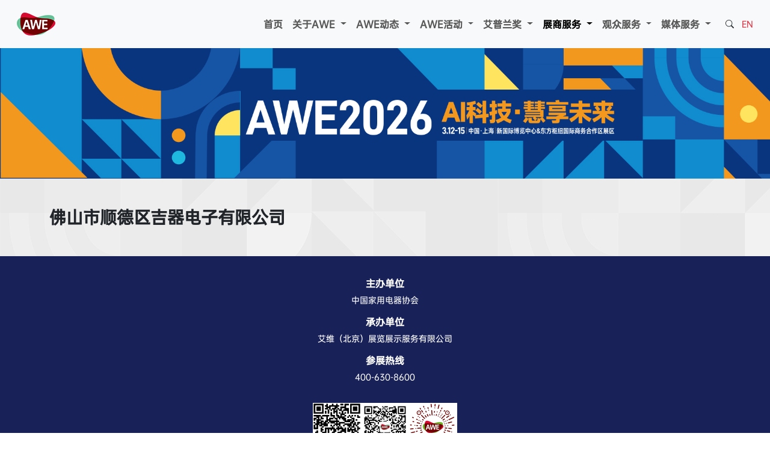

--- FILE ---
content_type: text/html
request_url: https://www.awe.com.cn/contents/50/15307.html
body_size: 34317
content:
<!doctype html>
<html lang="zh-cn">
<head>
    <meta charset="utf-8" />
    <meta name="viewport" content="width=device-width, initial-scale=1.0">
<TITLE>家电展|小家电展-展商名录-家博会</TITLE>
<META NAME="keywords" CONTENT="家电展,小家电展,家博会">
<META NAME="description" CONTENT="家博会由中国家电协会主办,已成功跻身全球三大小家电展，家电展展商名录栏目提供此次小家电展、小家电展等参展商信息，欢迎大家查阅参考。">

    <title></title>
    <link href="https://cdn.bootcdn.net/ajax/libs/bootstrap/5.3.3/css/bootstrap.min.css" rel="stylesheet">
    <link href="https://cdn.bootcdn.net/ajax/libs/bootstrap-icons/1.11.3/font/bootstrap-icons.css" rel="stylesheet">
    <link href="/css/StyleSheet.css" rel="stylesheet" />

    <script src="https://cdn.bootcdn.net/ajax/libs/popper.js/2.11.8/umd/popper.min.js"></script>
    <script src="/Scripts/jquery-3.7.1.js"></script>
    <script src="/Scripts/bootstrap.js"></script>

    <script>

        $(function () {

        });


    </script>

<script>var $pageInfo = {publishmentSystemID : 1, channelID : 50, contentID : 15307, siteUrl : "https://www.awe.com.cn", homeUrl : "/home", currentUrl : "https://www.awe.com.cn/contents/50/15307.html", rootUrl : "", apiUrl : "/api"};</script></head>
<body>
    <script>
    $(function () {
        const myCollapsible = document.getElementById('navbarSupportedContent')
        myCollapsible.addEventListener('show.bs.collapse', event => {
            $("#toggleBtn").removeClass("bi-list");
            $("#toggleBtn").addClass("bi-x");
        })
        myCollapsible.addEventListener('hidden.bs.collapse', event => {
            $("#toggleBtn").removeClass("bi-x");
            $("#toggleBtn").addClass("bi-list");
        })
    });
</script>
<style>
    .sn {
        padding: var(--bs-accordion-btn-padding-y) var(--bs-accordion-btn-padding-x);
        font-size: 1rem;
        color: var(--bs-accordion-btn-color);
        display: flex;
    }

        .sn::after {
            transform: rotate(270deg) !important;
        }

    .accordion-button:not(.collapsed) {
        color: #ffffff;
        background-color: #dc3545;
    }
</style>
<nav class="navbar navbar-expand-lg  bg-body-tertiary sticky-top p-lg-3 d-none d-lg-flex">
    <div class="container-fluid">
        <a class="navbar-brand" href="#">
            <img src="/images/logo.png" title="AWE Logo">
        </a>
        <div class="collapse navbar-collapse justify-content-end" id="navbarSupportedContent">

            <ul class="navbar-nav h6 pa">
                
                        <li class="nav-item">
                            <a href="/" class="nav-link">首页</a>
                        </li>
                    

                
                    <li class="nav-item dropdown">
                        
                                <button class="nav-link dropdown-toggle" role="button" data-bs-toggle="dropdown">
                                    关于AWE
                                </button>
                            

                        <ul class="dropdown-menu">
                            
                                <li>
                                    
                                            <a href="https://www.awe.com.cn/contents/161/15509.html" class="dropdown-item">展会概况</a>
                                        
                                </li>
                            
                                <li>
                                    
                                            <a href="https://www.awe.com.cn/channels/59.html" class="dropdown-item">下载中心</a>
                                        
                                </li>
                            
                        </ul>
                    </li>
                
                    <li class="nav-item dropdown">
                        
                                <button class="nav-link dropdown-toggle" role="button" data-bs-toggle="dropdown">
                                    AWE动态
                                </button>
                            

                        <ul class="dropdown-menu">
                            
                                <li>
                                    
                                            <a href="https://www.awe.com.cn/channels/30.html" class="dropdown-item">AWE新闻</a>
                                        
                                </li>
                            
                                <li>
                                    
                                            <a href="https://www.awe.com.cn/channels/306.html" class="dropdown-item">大咖证言</a>
                                        
                                </li>
                            
                        </ul>
                    </li>
                
                    <li class="nav-item dropdown">
                        
                                <button class="nav-link dropdown-toggle" role="button" data-bs-toggle="dropdown">
                                    AWE活动
                                </button>
                            

                        <ul class="dropdown-menu">
                            
                                <li>
                                    
                                            <a href="https://www.awe.com.cn/channels/308.html" class="dropdown-item">AWE高峰论坛</a>
                                        
                                </li>
                            
                                <li>
                                    
                                            <a href="https://www.awe.com.cn/channels/351.html" class="dropdown-item">未来家2035高峰论坛</a>
                                        
                                </li>
                            
                                <li>
                                    
                                            <a href="https://www.awe.com.cn/channels/309.html" class="dropdown-item">AWE艾普兰颁奖典礼</a>
                                        
                                </li>
                            
                                <li>
                                    
                                            <a href="https://www.awe.com.cn/channels/336.html" class="dropdown-item">中国家电创新零售峰会</a>
                                        
                                </li>
                            
                                <li>
                                    
                                            <a href="https://www.awe.com.cn/channels/363.html" class="dropdown-item">中国清洁电器行业高峰论坛</a>
                                        
                                </li>
                            
                                <li>
                                    
                                            <a href="https://www.awe.com.cn/channels/362.html" class="dropdown-item">2024 AWE超高清论坛</a>
                                        
                                </li>
                            
                        </ul>
                    </li>
                
                    <li class="nav-item dropdown">
                        
                                <button class="nav-link dropdown-toggle" role="button" data-bs-toggle="dropdown">
                                    艾普兰奖
                                </button>
                            

                        <ul class="dropdown-menu">
                            
                                <li>
                                    
                                            <a href="https://www.awe.com.cn/contents/7/951.html" class="dropdown-item">关于AWE艾普兰奖</a>
                                        
                                </li>
                            
                                <li>
                                    
                                            <a href="https://www.awe.com.cn/channels/8.html" class="dropdown-item">艾普兰历届获奖名单</a>
                                        
                                </li>
                            
                                <li>
                                    
                                            <a href="https://www.awe.com.cn/channels/346.html" class="dropdown-item">评审办法及申报细则</a>
                                        
                                </li>
                            
                                <li>
                                    
                                            <a href="https://www.awe.com.cn/contents/294/13805.html" class="dropdown-item">"AWE艾普兰奖"商标使用规则</a>
                                        
                                </li>
                            
                        </ul>
                    </li>
                
                    <li class="nav-item dropdown">
                        
                                <button class="nav-link dropdown-toggle active" role="button" data-bs-toggle="dropdown">
                                    展商服务
                                </button>
                            

                        <ul class="dropdown-menu">
                            
                                <li>
                                    
                                            <a href="https://exhibitor.awe.com.cn/#/login?redirect=%2Fexhibitor" class="dropdown-item">展商入口</a>
                                        
                                </li>
                            
                                <li>
                                    
                                            <a href="https://www.awe.com.cn/contents/12/944.html" class="dropdown-item">展位定价</a>
                                        
                                </li>
                            
                                <li>
                                    
                                            <a href="https://www.awe.com.cn/contents/56/962.html" class="dropdown-item">展区规划</a>
                                        
                                </li>
                            
                                <li>
                                    
                                            <a href="https://www.awe.com.cn/contents/15/16852.html" class="dropdown-item active">展商名录</a>
                                        
                                </li>
                            
                                <li>
                                    
                                            <a href="https://www.awe.com.cn/contents/288/13372.html" class="dropdown-item">货运车登记系统操作说明</a>
                                        
                                </li>
                            
                                <li>
                                    
                                            <a href="https://www.awe.com.cn/contents/359/16561.html" class="dropdown-item">展商交流会</a>
                                        
                                </li>
                            
                        </ul>
                    </li>
                
                    <li class="nav-item dropdown">
                        
                                <button class="nav-link dropdown-toggle" role="button" data-bs-toggle="dropdown">
                                    观众服务
                                </button>
                            

                        <ul class="dropdown-menu">
                            
                                <li>
                                    
                                            <a href="https://www.awe.com.cn/contents/349/16062.html" class="dropdown-item">参观指南</a>
                                        
                                </li>
                            
                                <li>
                                    
                                            <a href="https://www.awe.com.cn/contents/289/15511.html" class="dropdown-item">参观须知</a>
                                        
                                </li>
                            
                                <li>
                                    
                                            <a href=" http://awebm.zhiandexpo.com/form?channel_id=3018" class="dropdown-item">观众报名</a>
                                        
                                </li>
                            
                        </ul>
                    </li>
                
                    <li class="nav-item dropdown">
                        
                                <button class="nav-link dropdown-toggle" role="button" data-bs-toggle="dropdown">
                                    媒体服务
                                </button>
                            

                        <ul class="dropdown-menu">
                            
                                <li>
                                    
                                            <a href="https://www.awe.com.cn/contents/315/16633.html" class="dropdown-item">媒体注册</a>
                                        
                                </li>
                            
                                <li>
                                    
                                            <a href="https://www.awe.com.cn/contents/26/945.html" class="dropdown-item">媒体对接</a>
                                        
                                </li>
                            
                                <li>
                                    
                                            <a href="https://www.awe.com.cn/channels/30.html" class="dropdown-item">AWE新闻</a>
                                        
                                </li>
                            
                                <li>
                                    
                                            <a href="https://www.awe.com.cn/contents/28/946.html" class="dropdown-item">合作媒体</a>
                                        
                                </li>
                            
                                <li>
                                    
                                            <a href="https://www.awe.com.cn/channels/59.html" class="dropdown-item">下载中心</a>
                                        
                                </li>
                            
                        </ul>
                    </li>
                

            </ul>
        </div>

        <div class="navbar-text" style="">
            <a href="#" class="link-dark small ms-3" data-bs-toggle="modal" data-bs-target="#w-modal-search"><i class="bi bi-search"></i></a>
            <a class="link-danger small ms-2" href="https://en.awe.com.cn" target="_blank">EN</a>
        </div>
    </div>
</nav>

<nav class="navbar   bg-body-tertiary sticky-top d-lg-none" role="navigation">
    <div class="container-fluid">
        <a class="navbar-brand" href="#">
            <img src="/images/logo.png" title="AWE Logo" height="28">
        </a>
        <div class="navbar-text" style="">
            <a href="#" class="link-dark ms-3" data-bs-toggle="modal" data-bs-target="#w-modal-search"><i class="bi bi-search"></i></a>
            <a class="link-danger ms-2" href="https://en.awe.com.cn" target="_blank">EN</a>
        </div>

        <button class="navbar-toggler border-0" type="button" data-bs-toggle="collapse" data-bs-target="#navbarSupportedContent" aria-controls="navbarSupportedContent" aria-expanded="false" aria-label="Toggle navigation">
            <span class="bi bi-list fs-1" id="toggleBtn"></span>
        </button>
        <div class="collapse navbar-collapse" id="navbarSupportedContent">
            <div class="accordion" id="accordionExample">

                
                        <div class="accordion-item">
                            <h1 class="accordion-header"><a href="/" class="accordion-button collapsed sn">首页</a></h1>
                        </div>
                    

                
                    <div class="accordion-item">
                        
                                <h1 class="accordion-header" id="关于AWE">
                                    <a class="accordion-button collapsed" data-bs-toggle="collapse" data-bs-target="#关于AWE-1" aria-expanded="false" aria-controls="关于AWE-1">
                                        关于AWE
                                    </a>
                                </h1>
                                <div id="关于AWE-1" class="accordion-collapse collapse" aria-labelledby="关于AWE" data-bs-parent="#accordionExample">
                                    <div class="accordion-body">
                                        
                                            <h6 style="line-height:2rem;"> <a href="https://www.awe.com.cn/contents/161/15509.html" class="nav-link">展会概况</a></h6>
                                        
                                            <h6 style="line-height:2rem;"> <a href="https://www.awe.com.cn/channels/59.html" class="nav-link">下载中心</a></h6>
                                        
                                    </div>
                                </div>
                            
                    </div>
                
                    <div class="accordion-item">
                        
                                <h1 class="accordion-header" id="AWE动态">
                                    <a class="accordion-button collapsed" data-bs-toggle="collapse" data-bs-target="#AWE动态-1" aria-expanded="false" aria-controls="AWE动态-1">
                                        AWE动态
                                    </a>
                                </h1>
                                <div id="AWE动态-1" class="accordion-collapse collapse" aria-labelledby="AWE动态" data-bs-parent="#accordionExample">
                                    <div class="accordion-body">
                                        
                                            <h6 style="line-height:2rem;"> <a href="https://www.awe.com.cn/channels/30.html" class="nav-link">AWE新闻</a></h6>
                                        
                                            <h6 style="line-height:2rem;"> <a href="https://www.awe.com.cn/channels/306.html" class="nav-link">大咖证言</a></h6>
                                        
                                    </div>
                                </div>
                            
                    </div>
                
                    <div class="accordion-item">
                        
                                <h1 class="accordion-header" id="AWE活动">
                                    <a class="accordion-button collapsed" data-bs-toggle="collapse" data-bs-target="#AWE活动-1" aria-expanded="false" aria-controls="AWE活动-1">
                                        AWE活动
                                    </a>
                                </h1>
                                <div id="AWE活动-1" class="accordion-collapse collapse" aria-labelledby="AWE活动" data-bs-parent="#accordionExample">
                                    <div class="accordion-body">
                                        
                                            <h6 style="line-height:2rem;"> <a href="https://www.awe.com.cn/channels/308.html" class="nav-link">AWE高峰论坛</a></h6>
                                        
                                            <h6 style="line-height:2rem;"> <a href="https://www.awe.com.cn/channels/351.html" class="nav-link">未来家2035高峰论坛</a></h6>
                                        
                                            <h6 style="line-height:2rem;"> <a href="https://www.awe.com.cn/channels/309.html" class="nav-link">AWE艾普兰颁奖典礼</a></h6>
                                        
                                            <h6 style="line-height:2rem;"> <a href="https://www.awe.com.cn/channels/336.html" class="nav-link">中国家电创新零售峰会</a></h6>
                                        
                                            <h6 style="line-height:2rem;"> <a href="https://www.awe.com.cn/channels/363.html" class="nav-link">中国清洁电器行业高峰论坛</a></h6>
                                        
                                            <h6 style="line-height:2rem;"> <a href="https://www.awe.com.cn/channels/362.html" class="nav-link">2024 AWE超高清论坛</a></h6>
                                        
                                    </div>
                                </div>
                            
                    </div>
                
                    <div class="accordion-item">
                        
                                <h1 class="accordion-header" id="艾普兰奖">
                                    <a class="accordion-button collapsed" data-bs-toggle="collapse" data-bs-target="#艾普兰奖-1" aria-expanded="false" aria-controls="艾普兰奖-1">
                                        艾普兰奖
                                    </a>
                                </h1>
                                <div id="艾普兰奖-1" class="accordion-collapse collapse" aria-labelledby="艾普兰奖" data-bs-parent="#accordionExample">
                                    <div class="accordion-body">
                                        
                                            <h6 style="line-height:2rem;"> <a href="https://www.awe.com.cn/contents/7/951.html" class="nav-link">关于AWE艾普兰奖</a></h6>
                                        
                                            <h6 style="line-height:2rem;"> <a href="https://www.awe.com.cn/channels/8.html" class="nav-link">艾普兰历届获奖名单</a></h6>
                                        
                                            <h6 style="line-height:2rem;"> <a href="https://www.awe.com.cn/channels/346.html" class="nav-link">评审办法及申报细则</a></h6>
                                        
                                            <h6 style="line-height:2rem;"> <a href="https://www.awe.com.cn/contents/294/13805.html" class="nav-link">"AWE艾普兰奖"商标使用规则</a></h6>
                                        
                                    </div>
                                </div>
                            
                    </div>
                
                    <div class="accordion-item">
                        
                                <h1 class="accordion-header" id="展商服务">
                                    <a class="accordion-button collapsed" data-bs-toggle="collapse" data-bs-target="#展商服务-1" aria-expanded="false" aria-controls="展商服务-1">
                                        展商服务
                                    </a>
                                </h1>
                                <div id="展商服务-1" class="accordion-collapse collapse" aria-labelledby="展商服务" data-bs-parent="#accordionExample">
                                    <div class="accordion-body">
                                        
                                            <h6 style="line-height:2rem;"> <a href="https://exhibitor.awe.com.cn/#/login?redirect=%2Fexhibitor" class="nav-link">展商入口</a></h6>
                                        
                                            <h6 style="line-height:2rem;"> <a href="https://www.awe.com.cn/contents/12/944.html" class="nav-link">展位定价</a></h6>
                                        
                                            <h6 style="line-height:2rem;"> <a href="https://www.awe.com.cn/contents/56/962.html" class="nav-link">展区规划</a></h6>
                                        
                                            <h6 style="line-height:2rem;"> <a href="https://www.awe.com.cn/contents/15/16852.html" class="nav-link">展商名录</a></h6>
                                        
                                            <h6 style="line-height:2rem;"> <a href="https://www.awe.com.cn/contents/288/13372.html" class="nav-link">货运车登记系统操作说明</a></h6>
                                        
                                            <h6 style="line-height:2rem;"> <a href="https://www.awe.com.cn/contents/359/16561.html" class="nav-link">展商交流会</a></h6>
                                        
                                    </div>
                                </div>
                            
                    </div>
                
                    <div class="accordion-item">
                        
                                <h1 class="accordion-header" id="观众服务">
                                    <a class="accordion-button collapsed" data-bs-toggle="collapse" data-bs-target="#观众服务-1" aria-expanded="false" aria-controls="观众服务-1">
                                        观众服务
                                    </a>
                                </h1>
                                <div id="观众服务-1" class="accordion-collapse collapse" aria-labelledby="观众服务" data-bs-parent="#accordionExample">
                                    <div class="accordion-body">
                                        
                                            <h6 style="line-height:2rem;"> <a href="https://www.awe.com.cn/contents/349/16062.html" class="nav-link">参观指南</a></h6>
                                        
                                            <h6 style="line-height:2rem;"> <a href="https://www.awe.com.cn/contents/289/15511.html" class="nav-link">参观须知</a></h6>
                                        
                                            <h6 style="line-height:2rem;"> <a href=" http://awebm.zhiandexpo.com/form?channel_id=3018" class="nav-link">观众报名</a></h6>
                                        
                                    </div>
                                </div>
                            
                    </div>
                
                    <div class="accordion-item">
                        
                                <h1 class="accordion-header" id="媒体服务">
                                    <a class="accordion-button collapsed" data-bs-toggle="collapse" data-bs-target="#媒体服务-1" aria-expanded="false" aria-controls="媒体服务-1">
                                        媒体服务
                                    </a>
                                </h1>
                                <div id="媒体服务-1" class="accordion-collapse collapse" aria-labelledby="媒体服务" data-bs-parent="#accordionExample">
                                    <div class="accordion-body">
                                        
                                            <h6 style="line-height:2rem;"> <a href="https://www.awe.com.cn/contents/315/16633.html" class="nav-link">媒体注册</a></h6>
                                        
                                            <h6 style="line-height:2rem;"> <a href="https://www.awe.com.cn/contents/26/945.html" class="nav-link">媒体对接</a></h6>
                                        
                                            <h6 style="line-height:2rem;"> <a href="https://www.awe.com.cn/channels/30.html" class="nav-link">AWE新闻</a></h6>
                                        
                                            <h6 style="line-height:2rem;"> <a href="https://www.awe.com.cn/contents/28/946.html" class="nav-link">合作媒体</a></h6>
                                        
                                            <h6 style="line-height:2rem;"> <a href="https://www.awe.com.cn/channels/59.html" class="nav-link">下载中心</a></h6>
                                        
                                    </div>
                                </div>
                            
                    </div>
                

            </div>
        </div>
    </div>
</nav>



<!--弹窗-->
<div class="modal fade" id="w-modal-search">
    <div class="modal-dialog modal-fullscreen">
        <div class="modal-content text-white" style="background: rgba(216, 10, 48, 0.75); ">
            <div class="modal-header border-0">
                <button type="button" class="btn-close btn-close-white opacity-100 fs-3" data-bs-dismiss="modal" aria-label="Close"></button>
            </div>
            <div class="modal-body">
                <div class="row">
                    <form class="col-lg-4 offset-lg-4" style="padding-top:20rem;" id="searchForm_1" method="get" action="/utils/search.html" target="_blank">
                        <div class="input-group">
                            <input type="text" class="form-control form-control-lg" name="word" placeholder="请输入关键字..." />
                            <button class="btn btn-danger" onclick="document.getElementById('searchForm_1').submit(); return false;"> <i class="bi bi-search"></i> Search </button>
                        </div>
                    </form>
                </div>
            </div>
        </div>
    </div>
</div>

    <!--banner-->
    <div id="ChannelBanner" class="container-fluid fluid">
        <img src="/images/banner-2.jpg" class="img-fluid w-100 d-none d-lg-block" />
        <img src="/images/banner-2-m.jpg" class="img-fluid w-100 banner-1 d-block d-lg-none" />
    </div>
    <!--内容-->
    <div id="content" class="container-fluid">
        <div class="container mt-5">
            <h3>佛山市顺德区吉器电子有限公司</h3>
            <div class="my-5">
                
            </div>
        </div>
    </div>


    <footer class="container-fluid text-white  py-1" style="background:#182158;">
    <div class="container">
        <ul class="dw">
            <li>
                <h6>主办单位</h6>
                <p class="small"><a href="http://www.cheaa.org" target="_blank" class="link-light">中国家用电器协会</a></p>
            </li>
            <li>
                <h6>承办单位</h6>
                <p class="small">艾维（北京）展览展示服务有限公司</p>
            </li>
            <li>
                <h6>参展热线</h6>
                <p class="small">400-630-8600</p>
            </li>
        </ul>
        <ul class="qr">
            <li>
                <img src="https://www.awe.com.cn/img/weibo.png" width="80"><br />官方微博
            </li>
            <!-- <li><img src="https://www.awe.com.cn/img/mobile.png" width="80"><br />移动端网站</li>-->
            <li><img src="https://www.awe.com.cn/img/AWE2013APPQRCode.png" width="80"><br />微信公众号</li>
            <li><img src="https://www.awe.com.cn/upload/images/2022/2/2815851230.jpg" width="80"><br />官方活动报名</li>
        </ul>
        <ul class="link">
            <li><a href="https://www.facebook.com/en.awe.com.cn/" target="_blank" class="bi bi-facebook fs-5 link-light"></a></li>
            <li><a href="mailto:awe@cheaa.com" class="bi bi-envelope-fill fs-5 link-light"></a></li>
            <li><a href="http://weibo.com/awe2011" class="bi bi-sina-weibo fs-5 link-light" target="_blank"></a></li>
            <li><a href="http://wpa.qq.com/msgrd?v=3&amp;uin=2328200725&amp;site=qq&amp;menu=yes" class="bi bi-tencent-qq fs-5 link-light" target="_blank"></a></li>
        </ul>
        <hr />
        <ul class="nav">
            <li class="nav-item"><a href="https://www.awe.com.cn/channels/30.html" class="nav-link link-light">新闻中心</a></li>
            <li class="nav-item"><a href="https://www.awe.com.cn/channels/59.html" class="nav-link link-light">下载中心</a></li>
            <li class="nav-item"><a href="https://www.awe.com.cn/contents/37/15968.html" class="nav-link link-light">联系我们</a></li>
            <li class="nav-item"><a href="https://www.awe.com.cn/contents/38/958.html" class="nav-link link-light">版权声明</a></li>
            <li class="nav-item"><a href="https://www.awe.com.cn/contents/39/959.html" class="nav-link link-light">隐私保护</a></li>
            <li class="nav-item"><a href="https://www.awe.com.cn/contents/40/941.html" class="nav-link link-light">友情链接</a></li>
        </ul>

        <ul class="copy">
            <li>
                Copyright© 2012~
                <script>document.write((new Date()).getFullYear())</script> awe.com.cn 版权所有
            </li>
            <li>
                <a href="http://beian.miit.gov.cn" target="_blank" class="link-light">京ICP备2023023597号-1</a> 京公网安备 11010102000796号
            </li>
        </ul>
    </div>
</footer>



</body>
</html>
<script src="/api/stl/actions/add_content_hits/1/50/15307" type="text/javascript"></script>



--- FILE ---
content_type: text/css
request_url: https://www.awe.com.cn/css/StyleSheet.css
body_size: 7175
content:
@font-face {
    font-family: 'OPPOSans';
    font-weight: normal;
    font-style: normal;
    font-display: swap;
    src: url("https://res.awe.com.cn/css/fonts/OPPOSans-M.woff2") format("woff2");
}

body {
    font-family: OPPOSans, Microsoft YaHei,Heiti SC,tahoma,arial,Hiragino Sans GB,"\5B8B\4F53",sans-serif !important;
    padding: 0 !important;
    margin: 0 !important;
    /*margin-bottom:120px !important;*/
    background-image: url('https://res.awe.com.cn/images/bg.png');
    /*background-size: contain;
   background-position-y: 350px;
    background-repeat: repeat-y;
    background-position-x: right;*/
}

@media(min-width: 992px) {
    body {
        /*background-size: cover;*/
        /*background-position-y: 140px;*/
    }
}

a {
    text-decoration: none !important;
}

.h1, .h2, .h3, .h4, .h5, .h6, h1, h2, h3, h4, h5, h6 {
    font-weight: bold !important;
}

.fluid {
    padding: 0;
}

.serviceBtn {
    /*padding: 5px;*/
    text-align: center !important;
    white-space:nowrap;
}

/*    .serviceBtn .card {
        border-radius: 1rem !important;
        text-align: center;
    }

    .serviceBtn .btn {
        min-width: 100%;
    }
*/


nav .navbar-text {
    position: absolute;
    top: 0.7rem;
    right: 5rem;
}

.serviceBtn .bi-arrow-right {
    float: right;
}

@media(min-width: 992px) {
    .pa {
        gap: .6rem;
        /*font-size: 1rem;*/
    }


    .video {
        padding: 15px 200px;
    }

    .newsOne {
        min-height: 708px;
    }


    .serviceBtn {
        /*padding: 15px;*/
        text-align:left !important;
    }

    /*    .serviceBtn .card {
            border-radius: 2rem !important;
            text-align: left;
        }

        .serviceBtn .btn {
            min-width: 200px;
        }
*/

    .serviceIco {
        font-size: 4rem;
        /*        float: inline-start;
        margin-top: -70px;
*/
    }

    .show {
        /*        background: rgba(0,0,0,0.50);
        color: #ffffff !important;
*/
    }

    .banner {
        display: inline;
    }

    .banner-1 {
        display: none;
    }

    nav .navbar-text {
        position: unset;
        top: unset;
        right: unset;
    }
}


.an {
    visibility: visible;
    -webkit-transform: translateY(0) scale(1);
    opacity: 1;
    transform: translateY(0) scale(1);
    opacity: 1;
    -webkit-transition: all, -webkit-transform 0.5s ease 0s, opacity 0.5s ease 0s;
    transition: all, transform 0.5s ease 0s, opacity 0.5s ease 0s;
}

.navbar .dropdown-menu {
    background-color: rgba(255,255,255,0.9);
}

    .navbar .dropdown-menu .dropdown-item {
        line-height: 1.6rem;
    }

        .navbar .dropdown-menu .dropdown-item:hover {
            background-color: rgba(0,0,0,0.5);
            color: rgba(255,255,255,1);
        }

.swiper-container {
    height: 120px;
}

.swiper-wrapper {
    height: 120px;
}

.swiper-slide {
    background-size: contain !important;
    /*    height: 50px !important;
    width:120px !important;
    margin:30px 1px !important;
*/
}

footer {
    background: rgba(0,0,0,0.75);
    justify-content: center;
    align-content: center;
    font-size: 0.8rem;
}

    footer hr {
        height: 0;
        border-top: 1px solid #fff;
        opacity: .3;
    }

    footer ul {
        padding-left: 0;
    }

    footer li {
        list-style: none;
    }

    footer .nav {
        justify-content: center;
    }

    footer ul.dw, footer ul.copy {
        display: flex;
        flex-direction: column;
        justify-content: center;
        text-align: center;
        margin-top: 2rem;
    }

    footer ul.dw {
        font-size: 1rem;
    }

    footer ul.copy {
        font-size: 1rem;
        font-size: 0.63rem;
    }

    footer ul.qr {
        display: flex;
        text-align: center;
        justify-content: center;
        gap: 3rem;
        font-size: 0.75rem;
    }

@supports (gap: 4rem) {
    footer ul.link {
        display: flex;
        text-align: center;
        justify-content: center;
        gap: 4rem;
    }
}

@supports not (gap: 4rem) {
    footer ul.link {
        display: flex;
        text-align: center;
        justify-content: center;
    }

        footer ul.link li {
            width: 25%;
        }
}

@media(max-width: 992px) {
    footer ul.qr {
        display: none !important;
    }
}

.playBtn {
    font-size: 4rem;
    display: flex;
    flex-wrap: wrap;
    align-items: center;
    justify-content: center;
}

@media(min-width:992px) {
    .playBtn {
        font-size: 6rem;
    }
}

.navbar-toggler:focus {
    box-shadow: none;
}

.cardImg {
    border-bottom-left-radius: var(--bs-border-radius) !important;
    border-top-left-radius: var(--bs-border-radius) !important;
    border-top-right-radius: 0 !important;
    border-bottom-right-radius: 0 !important;
    aspect-ratio: 4/3;
}

.cardBody {
    padding: 5px 0;
    font-size: 80%;
}

@media(min-width:992px) {
    .cardImg {
        border-bottom-left-radius: 0 !important;
        border-top-left-radius: var(--bs-border-radius) !important;
        border-top-right-radius: var(--bs-border-radius) !important;
        border-bottom-right-radius: 0 !important;
        aspect-ratio: 16/9;
    }

    .cardBody {
        padding: var(--bs-card-spacer-y) var(--bs-card-spacer-x);
    }
}

@media(max-width:992px) {
    .contentImg {
        width: 100% !important;
        height: auto !important;
    }
}

video.vjs-default-skin {
    width: 100% !important;
    height: auto !important;
}

/*数据背景*/
.dataBg {
    /*    background: #e2e2e2 url('/images/bg1.png');
    background-position-y: -30px;
    background-size: 95%;
    background-position-x: right;
    background-repeat: no-repeat;
*/
}

@media(min-width:992px) {
    .dataBg {
        background: #e2e2e2 url('/images/bg1.png');
        background-position-y: -220px;
        background-size: 100%;
        background-position-x: right;
        background-repeat: no-repeat;
    }
}

.gg {
    color: #d80a30;
    font-size: 1.3rem;
    font-weight: bold;
    /*letter-spacing: -0.15rem;*/
    white-space: nowrap;
}

.gg1 {
    text-align: center;
    font-size: .8rem;
}

.col-3 .gg1 {
    margin-left: -30px;
}

.col-5 .gg1 {
    margin-left: -60px;
}

.col-4 .gg1 {
    margin-left: -40px;
}

@media(min-width:992px) {
    .gg {
        color: #d80a30;
        font-size: 2.5rem;
        font-weight: bold;
        letter-spacing: -0.1rem;
        white-space: nowrap;
    }

    .gg1 {
        /*font-size: 1rem;*/
    }
    .col-3 .gg1 {
        margin-left: 0;
        text-align:left !important;
    }

    .col-5 .gg1 {
        margin-left: 0;
        text-align: left !important;
    }

    .col-4 .gg1 {
        margin-left: 0;
        text-align: left !important;
    }

}

.banner-data {
    background-image: url(https://res.awe.com.cn/images/bg-data.jpg);
    background-size:cover;
}